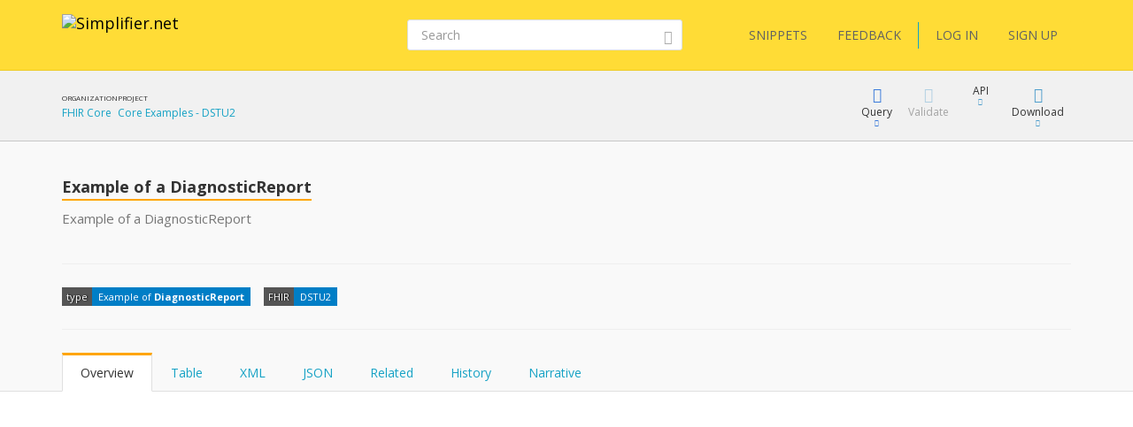

--- FILE ---
content_type: text/javascript
request_url: https://simplifier.net/vite-dist/assets/monacoLoader-BYcmLQux.js
body_size: 330
content:
var e;(r=>{var n=i();function a(){return new Promise((o,t)=>{n.then(()=>{o(monaco)})})}r.getMonaco=a;function i(){return new Promise((o,t)=>{require.config({baseUrl:"/bundles/vendor/monaco-editor/"}),require(["vs/editor/editor.main"],()=>{o()})})}})(e||(e={}));export{e as M};


--- FILE ---
content_type: text/javascript
request_url: https://simplifier.net/vite-dist/assets/tagSearchDropdown-CvQ_OrSy.js
body_size: 3404
content:
var u=Object.defineProperty;var g=(l,e,t)=>e in l?u(l,e,{enumerable:!0,configurable:!0,writable:!0,value:t}):l[e]=t;var a=(l,e,t)=>g(l,typeof e!="symbol"?e+"":e,t);class v{constructor(e,t){a(this,"currentInputValue");a(this,"trailingSpace");a(this,"widthCalculationSpan");a(this,"$input");a(this,"minWidth");a(this,"maxWidth");a(this,"originalWidth");this.minWidth=18,this.originalWidth=e.width(),this.maxWidth=t,this.$input=e,this.trailingSpace=parseInt(e.css("fontSize")),this.widthCalculationSpan=$("<span/>").css({position:"absolute",top:-9999,left:-9999,width:"auto",fontSize:e.css("fontSize"),fontFamily:e.css("fontFamily"),fontWeight:e.css("fontWeight"),letterSpacing:e.css("letterSpacing"),textTransform:e.css("textTransform"),whiteSpace:"nowrap",ariaHidden:!0}).appendTo("body"),this.$input.on(this.getInputEvents(),this.resizeInput.bind(this))}resizeInput(){this.currentInputValue=this.$input.val(),this.$input.val()===""&&(this.currentInputValue=this.$input.attr("placeholder")||""),this.widthCalculationSpan.html(this.cleanupInput(this.currentInputValue));var e=this.widthCalculationSpan.width()+this.trailingSpace;e>this.maxWidth?e=this.maxWidth:e<this.minWidth&&(e=this.minWidth),e!==this.$input.width()&&this.$input.width(e)}getInputEvents(){return("oninput"in document.createElement("input")?"input":"keydown")+" change"}cleanupInput(e){return e.replace(/&/g,"&amp;").replace(/\s/g,"&nbsp;").replace(/</g,"&lt;").replace(/>/g,"&gt;")}}class m{constructor(){a(this,"id");a(this,"name");a(this,"selected")}}const o=class o{constructor(e,t){a(this,"settings",{input:void 0,placeholder:"Search",searchNoData:'<li id="no-results">No Results</li>',choice:e=>{}});a(this,"tags");a(this,"selectedTags");a(this,"$input");a(this,"$select");a(this,"$el");a(this,"$choseList");a(this,"dynamicInput");a(this,"name");a(this,"searchEvent",_.throttle(e=>{if(!(e.keyCode>36&&e.keyCode<41)){var t=$(e.target),i=t.val();if(i.length>0&&this.isDropdownVisible()===!1&&this.showDropdown(),i.length===0&&this.isDropdownVisible()&&this.hideDropdown(),this.search(i),i!==""){var s=this.$el.find("[tabindex]:not(.dropdown-chose)");s.length>0&&s.eq(0).addClass("selected")}}},300));a(this,"control",e=>{var t=0,i,s,n;(e.keyCode===o.KEY_CODE.down||e.keyCode===o.KEY_CODE.up)&&(i=e.keyCode===o.KEY_CODE.up?-1:1,n=this.$el.find("[tabindex]:not(.dropdown-chose)"),s=n.index($(".dropdown-option.selected")),s===-1?t=i+1?-1:0:(t=s,n.eq(t).removeClass("selected")),t=t+i,t===n.length&&(t=0),n.eq(t).addClass("selected"),e.preventDefault())});a(this,"chooseTag",e=>{var t=$(e.target);t.is("input")&&(t=$(".dropdown-option.selected")),t.addClass("dropdown-chose");var i=t.attr("data-value");$.each(this.tags,(s,n)=>{n.id===i&&(this.selectedTags.push(n),n.selected=!0)}),this.name=[],$.each(this.selectedTags,(s,n)=>{this.name.push(this.getTokenHtml(n))}),this.$select.find(`option[value="${i}"]`).prop("selected",!0),this.$choseList.find(".dropdown-selected").remove(),this.$choseList.prepend(this.name.join("")),this.tags.filter(s=>s.selected).length===1&&(this.$input.attr("placeholder",""),this.dynamicInput.resizeInput()),this.settings.choice(this.tags),this.hideDropdown()});a(this,"removeTag",e=>{var t=$(e.target),i=t.data("id");_.remove(this.name,s=>s.indexOf(`data-id="${i}"`)>-1),$.each(this.tags,(s,n)=>{n.id===i&&(n.selected=!1)}),_.remove(this.selectedTags,s=>s.id===i),this.$el.find(`[data-value="${i}"]`).removeClass("dropdown-chose"),this.$el.find(`[value="${i}"]`).prop("selected",!1).removeAttr("selected"),t.closest(".dropdown-selected").remove(),this.tags.filter(s=>s.selected).length===0&&(this.$input.attr("placeholder",this.settings.placeholder),this.dynamicInput.resizeInput()),this.settings.choice(this.tags)});this.$el=$(`#${e}`),this.$select=this.$el.find("select"),this.$select.hide(),this.$el.addClass("dropdown-multiple-label"),this.tags=this.convertSelectToTags(this.$select),this.selectedTags=_.filter(this.tags,i=>i.selected),this.name=this.convertTagsToSelect(this.tags).name,this.settings.input=`<input id="tag-dropdown-search" type="text" placeholder="${t}">`,this.settings.placeholder=t,this.renderSelect(),this.registerEvents()}setOnTagSelectedEvent(e){this.settings.choice=e}getAllTags(){return this.tags}renderSelect(){var e=this.convertSelectToDiv(this.$select.prop("outerHTML")),t=this.createTemplate().replace("{{ul}}",`<ul>${e}</ul>`);this.$el.append(t).find("ul").removeAttr("style class"),this.$input=this.$el.find("input"),this.dynamicInput=new v(this.$input,140),_.some(this.tags,i=>i.selected)&&(this.$input.attr("placeholder",""),this.dynamicInput.resizeInput()),this.$choseList=this.$el.find(".dropdown-chose-list"),this.$choseList.prepend(this.name?this.name.join(""):[])}createTemplate(){var e=`<span class="dropdown-search">${this.settings.input}</span>`;return'<div class="dropdown-display-label"><div class="dropdown-chose-list">'+e+'</div><div class="dropdown-arrow"></div></div><div class="dropdown-main">{{ul}}</div>'}registerEvents(){this.$el.on(o.EVENT_SPACE.click,e=>{e.stopPropagation()}),this.$el.on(o.EVENT_SPACE.click,".del",this.removeTag),this.$el.on(o.EVENT_SPACE.click,".dropdown-display-label",()=>{this.$input.focus()}),this.$el.on(o.EVENT_SPACE.click,".dropdown-arrow",()=>{this.isDropdownVisible()?this.hideDropdown():this.showDropdown()}),this.$input.on(o.EVENT_SPACE.keydown,e=>{e.keyCode===o.KEY_CODE.backspace&&this.$input.val()===""&&this.name.length&&this.$el.find(".del").eq(-1).trigger("click")}),this.$input.on("input",e=>{e.keyCode!==o.KEY_CODE.enter&&this.searchEvent(e)}),this.$el.on(o.EVENT_SPACE.keyup,e=>{e.keyCode===o.KEY_CODE.enter&&this.chooseTag(e)}),this.$el.on(o.EVENT_SPACE.keydown,e=>{e.keyCode===o.KEY_CODE.tab?(e.stopPropagation(),e.preventDefault(),this.chooseTag(e)):e.keyCode===o.KEY_CODE.esc?this.hideDropdown():this.control(e)}),this.$el.on(o.EVENT_SPACE.click,"li[tabindex]",this.chooseTag),$(document).on("click.dropdown",()=>{this.hideDropdown()})}convertSelectToDiv(e){var t=e||"";return t=t.replace(/<select[^>]*>/gi,"").replace("</select>",""),t=t.replace(/<\/optgroup>/gi,""),t=t.replace(/<optgroup[^>]*>/gi,i=>{var s=/label="(.[^"]*)"(\s|>)/.exec(i),n=/data\-group\-id="(.[^"]*)"(\s|>)/.exec(i);return'<li class="dropdown-group" data-group-id="'+(n?n[1]:"")+'">'+(s?s[1]:"")+"</li>"}),t=t.replace(/<option(.*?)<\/option>/gi,i=>{var s=/value="?([\w\u4E00-\u9FA5\uF900-\uFA2D]+)"?/.exec(i),n=/>(.*)<\//.exec(i),d=i.indexOf("selected")>-1,h=i.indexOf("disabled")>-1;return"<li "+(h?" disabled":' tabindex="0"')+' data-value="'+(s?s[1]:"")+'" class="dropdown-option '+(d?"dropdown-chose":"")+'" >'+(n?n[1]:"")+"</li>"}),t}convertTagsToSelect(e){var t=[],i="";return!e||!e.length?{selectHtml:i,name:t}:($.each(e,(s,n)=>{var d=n.selected?"selected":"";i+=`<option ${d} value="${n.id}">${n.name}</option>`}),$.each(this.selectedTags,(s,n)=>{t.push(this.getTokenHtml(n))}),{selectHtml:i,name:t})}convertSelectToTags(e){var t=[];return $.each(e.children(),(i,s)=>{var n=new m,d=$(s);$.each(d,(h,p)=>{var r=$(p);n.id=r.prop("value"),n.name=r.text(),n.selected=r.prop("selected")}),t.push(n)}),t}resetSearch(){this.$input.val()!==""&&(this.$input.val(""),this.dynamicInput.resizeInput(),this.search.bind(this)(""))}search(e){var t=[];$.each(this.tags,(i,s)=>{(s.name.toLowerCase().indexOf(e.toLowerCase())>-1||s.id===e)&&t.push(s)}),this.$el.find("ul").html(this.convertSelectToDiv(this.convertTagsToSelect(t).selectHtml)||this.settings.searchNoData)}showDropdown(){this.$el.addClass("active")}hideDropdown(){this.resetSearch(),this.$el.removeClass("active")}isDropdownVisible(){return this.$el.hasClass("active")}getTokenHtml(e){return`<span class="dropdown-selected">${e.name}<i class="del fa fa-times" data-id="${e.id}"></i></span>`}};a(o,"KEY_CODE",{up:38,down:40,enter:13,esc:27,tab:9,backspace:8}),a(o,"EVENT_SPACE",{click:"click.iui-dropdown",mouseup:"mouseup.iui-dropdown",focus:"focus.iui-dropdown",keydown:"keydown.iui-dropdown",keyup:"keyup.iui-dropdown"});let c=o;export{c as T};
